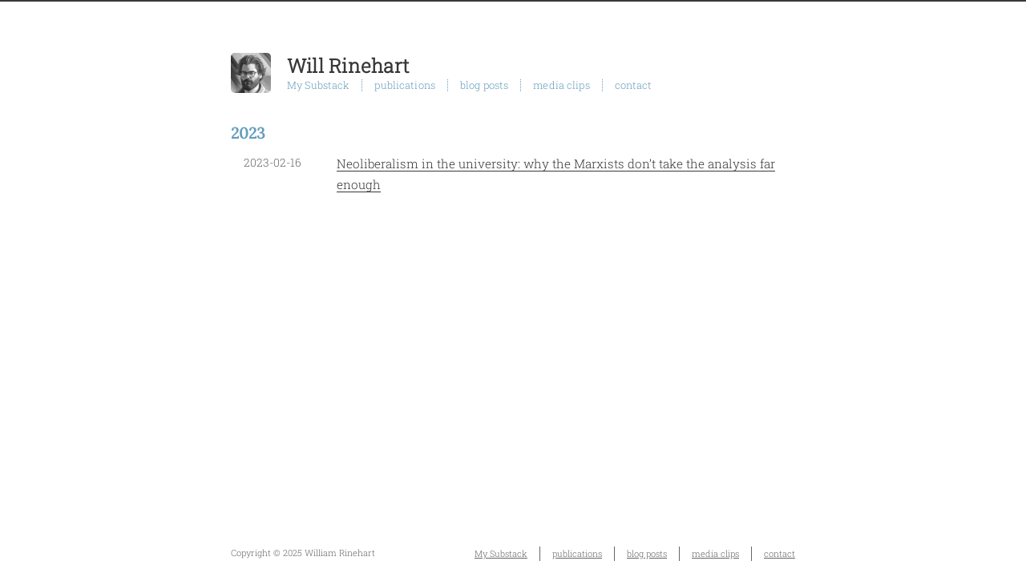

--- FILE ---
content_type: text/html; charset=UTF-8
request_url: https://www.williamrinehart.com/tags/neoliberalism/
body_size: 1765
content:
<!doctype html><html lang=en-us><head><meta charset=utf-8><meta http-equiv=x-ua-compatible content="IE=edge"><title>Will Rinehart</title><meta name=description content="Explore the crossroads of technology, policy, and human prosperity with Will Rinehart, a seasoned economist specializing in innovation and tech policy."><meta name=viewport content="width=device-width,initial-scale=1"><meta name=robots content="all,follow"><meta name=googlebot content="index,follow,snippet,archive"><meta property="og:title" content="neoliberalism"><meta property="og:description" content="Explore the crossroads of technology, policy, and human prosperity with Will Rinehart, a seasoned economist specializing in innovation and tech policy."><meta property="og:type" content="website"><meta property="og:url" content="/tags/neoliberalism/"><meta property="og:image" content="https://www.williamrinehart.com/images/wrcard.png"><meta property="og:updated_time" content="2023-02-16T16:30:38+00:00"><meta name=twitter:card content="summary_large_image"><meta name=twitter:image content="https://www.williamrinehart.com/images/wrcard.png"><meta name=twitter:title content="neoliberalism"><meta name=twitter:description content="Explore the crossroads of technology, policy, and human prosperity with Will Rinehart, a seasoned economist specializing in innovation and tech policy."><link rel=stylesheet href=/css/style-white.css><!--[if lt IE 9]><script src=https://oss.maxcdn.com/html5shiv/3.7.2/html5shiv.min.js></script><script src=https://oss.maxcdn.com/respond/1.4.2/respond.min.js></script><![endif]--><link rel=icon type=image/png href=/images/favicon.ico><link href=/tags/neoliberalism/index.xml rel=alternate type=application/rss+xml title="Will Rinehart"><script src=https://identity.netlify.com/v1/netlify-identity-widget.js></script></head><script async src="https://www.googletagmanager.com/gtag/js?id=G-RV85ZMMSSG"></script><script>window.dataLayer=window.dataLayer||[];function gtag(){dataLayer.push(arguments);}
gtag('js',new Date());gtag('config','G-RV85ZMMSSG');</script><meta name=description content><body class="max-width mx-auto px3 ltr"><div class="content index py4"><header id=header><a href=/><div id=logo style=background-image:url(/images/logo.png)></div><div id=title><h1>Will Rinehart</h1></div></a><div id=nav><ul><li class=icon><a href=#><i class="fas fa-bars fa-2x"></i></a></li><li><a href=https://exformation.williamrinehart.com/>My Substack</a></li><li><a href=/publications>publications</a></li><li><a href=/posts>blog posts</a></li><li><a href=/media>media clips</a></li><li><a href=/contact/>contact</a></li></ul></div><script>MathJax={tex:{inlineMath:[['$','$'],['\\(','\\)']],displayMath:[['$$','$$'],['\\[','\\]']],processEscapes:true,processEnvironments:true,tags:'ams'},options:{skipHtmlTags:['script','noscript','style','textarea','pre']}};window.addEventListener('load',(event)=>{document.querySelectorAll("mjx-container").forEach(function(x){x.parentElement.classList+='has-jax'})});</script><script src="https://polyfill.io/v3/polyfill.min.js?features=es6"></script><script type=text/javascript id=MathJax-script async src=https://cdn.jsdelivr.net/npm/mathjax@3/es5/tex-mml-chtml.js></script><meta name=keywords content><meta name=description content="Explore the crossroads of technology, policy, and human prosperity with Will Rinehart, a seasoned economist specializing in innovation and tech policy."><link rel=canonical href=/tags/neoliberalism/></header><div id=archive><ul class=post-list><h2>2023</h2><li class=post-item><div class=meta><time datetime="2023-02-16 16:30:38.266 +0000 UTC" itemprop=datePublished>2023-02-16</time></div><span><a href=/2023/the-neoliberal-university/>Neoliberalism in the university: why the Marxists don’t take the analysis far enough</a></span></li></ul></div><footer id=footer><div class=footer-left>Copyright &copy; 2025 William Rinehart</div><div class=footer-right><nav><ul><li><a href=https://exformation.williamrinehart.com/>My Substack</a></li><li><a href=/publications>publications</a></li><li><a href=/posts>blog posts</a></li><li><a href=/media>media clips</a></li><li><a href=/contact/>contact</a></li></ul></nav></div></footer></div><script type=application/javascript>var doNotTrack=false;if(!doNotTrack){window.ga=window.ga||function(){(ga.q=ga.q||[]).push(arguments)};ga.l=+new Date;ga('create','UA-15617756-1','auto');ga('send','pageview');}</script><script async src=https://www.google-analytics.com/analytics.js></script>
<script async id="netlify-rum-container" src="/.netlify/scripts/rum" data-netlify-rum-site-id="0eedc384-4a4a-4673-bc45-1ec56b75dbb6" data-netlify-deploy-branch="main" data-netlify-deploy-context="production" data-netlify-cwv-token="eyJhbGciOiJIUzI1NiIsInR5cCI6IkpXVCJ9.eyJzaXRlX2lkIjoiMGVlZGMzODQtNGE0YS00NjczLWJjNDUtMWVjNTZiNzVkYmI2IiwiYWNjb3VudF9pZCI6IjVmNzRlY2E2YWI4Y2RiMDEzMGE5YTBjZCIsImRlcGxveV9pZCI6IjY5Mzk4YWE2NWY0ZDA1MDAwODE2OTlkZSIsImlzc3VlciI6Im5mc2VydmVyIn0.MzBkAZVROqNNtvSYITsGmHjVBVi86VNQ8E98O_crshk"></script></body><link rel=stylesheet href=/lib/font-awesome/css/all.min.css><script src=/lib/jquery/jquery.min.js></script><script src=/js/main.js></script></html>

--- FILE ---
content_type: text/css; charset=UTF-8
request_url: https://www.williamrinehart.com/css/style-white.css
body_size: 5392
content:
.inline {
    display: inline;
  }
  .block {
    display: block;
  }
  .inline-block {
    display: inline-block;
  }
  .table {
    display: table;
  }
  .table-cell {
    display: table-cell;
  }
  .overflow-hidden {
    overflow: hidden;
  }
  .overflow-scroll {
    overflow: scroll;
  }
  .overflow-auto {
    overflow: auto;
  }
  .clearfix:before,
  .clearfix:after {
    display: table;
    content: " ";
  }
  .clearfix:after {
    clear: both;
  }
  .left {
    float: left;
  }
  .right {
    float: right;
  }
  .fit {
    max-width: 100%;
  }
  .truncate {
    display: inline-block;
    overflow: hidden;
    text-overflow: ellipsis;
    white-space: nowrap;
  }
  .max-width-1 {
    max-width: 24rem;
  }
  .max-width-2 {
    max-width: 32rem;
  }
  .max-width-3 {
    max-width: 48rem;
  }
  .max-width-4 {
    max-width: 64rem;
  }
  .border-box {
    box-sizing: border-box;
  }
  .m0 {
    margin: 0;
  }
  .mt0 {
    margin-top: 0;
  }
  .mr0 {
    margin-right: 0;
  }
  .mb0 {
    margin-bottom: 0;
  }
  .ml0 {
    margin-left: 0;
  }
  .mx0 {
    margin-right: 0;
    margin-left: 0;
  }
  .my0 {
    margin-top: 0;
    margin-bottom: 0;
  }
  .m1 {
    margin: 0.5rem;
  }
  .mt1 {
    margin-top: 0.5rem;
  }
  .mr1 {
    margin-right: 0.5rem;
  }
  .mb1 {
    margin-bottom: 0.5rem;
  }
  .ml1 {
    margin-left: 0.5rem;
  }
  .mx1 {
    margin-right: 0.5rem;
    margin-left: 0.5rem;
  }
  .my1 {
    margin-top: 0.5rem;
    margin-bottom: 0.5rem;
  }
  .m2 {
    margin: 1rem;
  }
  .mt2 {
    margin-top: 1rem;
  }
  .mr2 {
    margin-right: 1rem;
  }
  .mb2 {
    margin-bottom: 1rem;
  }
  .ml2 {
    margin-left: 1rem;
  }
  .mx2 {
    margin-right: 1rem;
    margin-left: 1rem;
  }
  .my2 {
    margin-top: 1rem;
    margin-bottom: 1rem;
  }
  .m3 {
    margin: 2rem;
  }
  .mt3 {
    margin-top: 2rem;
  }
  .mr3 {
    margin-right: 2rem;
  }
  .mb3 {
    margin-bottom: 2rem;
  }
  .ml3 {
    margin-left: 2rem;
  }
  .mx3 {
    margin-right: 2rem;
    margin-left: 2rem;
  }
  .my3 {
    margin-top: 2rem;
    margin-bottom: 2rem;
  }
  .m4 {
    margin: 4rem;
  }
  .mt4 {
    margin-top: 4rem;
  }
  .mr4 {
    margin-right: 4rem;
  }
  .mb4 {
    margin-bottom: 4rem;
  }
  .ml4 {
    margin-left: 4rem;
  }
  .mx4 {
    margin-right: 4rem;
    margin-left: 4rem;
  }
  .my4 {
    margin-top: 4rem;
    margin-bottom: 4rem;
  }
  .mxn1 {
    margin-right: -0.5rem;
    margin-left: -0.5rem;
  }
  .mxn2 {
    margin-right: -1rem;
    margin-left: -1rem;
  }
  .mxn3 {
    margin-right: -2rem;
    margin-left: -2rem;
  }
  .mxn4 {
    margin-right: -4rem;
    margin-left: -4rem;
  }
  .ml-auto {
    margin-left: auto;
  }
  .mr-auto {
    margin-right: auto;
  }
  .mx-auto {
    margin-right: auto;
    margin-left: auto;
  }
  .p0 {
    padding: 0;
  }
  .pt0 {
    padding-top: 0;
  }
  .pr0 {
    padding-right: 0;
  }
  .pb0 {
    padding-bottom: 0;
  }
  .pl0 {
    padding-left: 0;
  }
  .px0 {
    padding-right: 0;
    padding-left: 0;
  }
  .py0 {
    padding-top: 0;
    padding-bottom: 0;
  }
  .p1 {
    padding: 0.5rem;
  }
  .pt1 {
    padding-top: 0.5rem;
  }
  .pr1 {
    padding-right: 0.5rem;
  }
  .pb1 {
    padding-bottom: 0.5rem;
  }
  .pl1 {
    padding-left: 0.5rem;
  }
  .py1 {
    padding-top: 0.5rem;
    padding-bottom: 0.5rem;
  }
  .px1 {
    padding-right: 0.5rem;
    padding-left: 0.5rem;
  }
  .p2 {
    padding: 1rem;
  }
  .pt2 {
    padding-top: 1rem;
  }
  .pr2 {
    padding-right: 1rem;
  }
  .pb2 {
    padding-bottom: 1rem;
  }
  .pl2 {
    padding-left: 1rem;
  }
  .py2 {
    padding-top: 1rem;
    padding-bottom: 1rem;
  }
  .px2 {
    padding-right: 1rem;
    padding-left: 1rem;
  }
  .p3 {
    padding: 2rem;
  }
  .pt3 {
    padding-top: 2rem;
  }
  .pr3 {
    padding-right: 2rem;
  }
  .pb3 {
    padding-bottom: 2rem;
  }
  .pl3 {
    padding-left: 2rem;
  }
  .py3 {
    padding-top: 2rem;
    padding-bottom: 2rem;
  }
  .px3 {
    padding-right: 2rem;
    padding-left: 2rem;
  }
  .p4 {
    padding: 4rem;
  }
  .pt4 {
    padding-top: 4rem;
  }
  .pr4 {
    padding-right: 4rem;
  }
  .pb4 {
    padding-bottom: 4rem;
  }
  .pl4 {
    padding-left: 4rem;
  }
  .py4 {
    padding-top: 4rem;
    padding-bottom: 4rem;
  }
  .px4 {
    padding-right: 4rem;
    padding-left: 4rem;
  }
  body h1,
  body .h1 {
    display: block;
    margin-top: 1rem;
    margin-bottom: 0.5rem;
    color: #659dbd;
    letter-spacing: 0.01em;
    font-weight: 700;
    font-style: normal;
    font-size: 1.5em;
    -moz-osx-font-smoothing: grayscale;
    -webkit-font-smoothing: antialiased;
  }
  body h2,
  body .h2 {
    position: relative;
    display: block;
    margin-top: 1rem;
    margin-bottom: 0.5rem;
    color: #659dbd;
    text-transform: none;
    letter-spacing: normal;
    font-weight: bold;
    font-size: 1.25em;
    font-family: "Lora",sans-serif;
    margin-block-start: 0.5em;
    margin-block-end: 0.5em;
    margin-inline-start: 0px;
    margin-inline-end: 0px;
    font-weight: bold;
  }
  body h3 {
    position: relative;
    display: block;
    margin-top: 1rem;
    margin-bottom: 0.5rem;
    color: #659dbd;
    text-transform: none;
    letter-spacing: normal;
    font-weight: bold;
    font-size: 1.25em;
    font-family: "Lora",sans-serif;
    margin-block-start: 0.5em;
    margin-block-end: 0.5em;
    margin-inline-start: 0px;
    margin-inline-end: 0px;
    font-weight: bold;
  }
  body h4,
  body h5,
  body h6 {
    display: inline;
    text-decoration: none;
    color: #8c8c8c;
    font-weight: bold;
    font-size: 0.9rem;
  }
  body h3,
  body h4,
  body h5,
  body h6 {
    margin-top: 0.9rem;
    margin-bottom: 0.5rem;
  }
  body hr {
    border-bottom: 0px;
    opacity: 0.5;
    margin: 0;
    margin-top: 20px;
    margin-bottom: 20px;
}

  body strong {
    font-weight: bold;
  }
  body em,
  body cite {
    font-style: italic;
  }
  body sup,
  body sub {
    position: relative;
    vertical-align: baseline;
    font-size: 0.75em;
    line-height: 0;
  }
  body sup {
    top: -0.5em;
  }
  body sub {
    bottom: -0.2em;
  }
  body small {
    font-size: 0.85em;
  }
  body acronym,
  body abbr {
    border-bottom: 1px dotted;
  }
  body ul,
  body ol,
  body dl {
    line-height: 1.725;
  }
  body ul ul,
  body ol ul,
  body ul ol,
  body ol ol {
    margin-top: 0;
    margin-bottom: 0;
  }
  body ol {
    list-style: decimal;
  }
  body dt {
    font-weight: bold;
  }
  body table {
    width: 100%;
    border-collapse: collapse;
    text-align: left;
    font-size: 12px;
    overflow: auto;
    display: block;
  }
  body th {
    padding: 8px;
    border-bottom: 1px dashed #666;
    color: #383838;
    font-weight: bold;
    font-size: 13px;
  }
  body td {
    padding: 0 8px;
    border-bottom: none;
  }
  @font-face {
    font-style: normal;
    font-family: "Meslo LG";
    src: local("Meslo LG S"), url("../lib/meslo-LG/MesloLGS-Regular.ttf") format("truetype");
  }
  @font-face {
    font-style: normal;
    font-family: "JetBrains Mono";
    src: local("JetBrains Mono"), url("../lib/JetBrainsMono/ttf/JetBrainsMono-Regular.ttf") format("truetype");
  }
  @font-face {
    font-style: normal;
    font-family: "Adamina";
    src: local("Adamina"), url("../lib/Adamina/Adamina-Regular.ttf") format("truetype");
  }
  @font-face {
    font-style: normal;
    font-family: "Lora";
    src: local("Lora-Regular"), url("../lib/Lora/Lora-Regular.ttf") format("truetype");
  }
  @font-face {
    font-style: normal;
    font-family: "IBM_Plex_Serif";
    src: local("IBM_Plex_Serif"), url("../lib/IBM_Plex_Serif/IBMPlexSerif-Regular.ttf") format("truetype");
  }
  @font-face {
    font-style: normal;
    font-family: "Roboto_Slab";
    src: local("Roboto_Slab"), url("../lib/Roboto_Slab/static/RobotoSlab-Light.ttf") format("truetype");
  }
@font-face {
    font-style: normal;
    font-family: "Roboto_Condensed";
    src: local("Roboto_Condensed"), url("../lib/Roboto_Condensed/RobotoCondensed-Regular.ttf") format("truetype");
  }

@font-face {
    font-style: normal;
    font-family: "Open_Sans";
    src: local("Open_Sans"), url("../lib/Open_Sans/OpenSans-VariableFont_wdth,wght.ttf") format("truetype");
  }
  
  
  *,
  *:before,
  *:after {
    box-sizing: border-box;
  }
  html {
    margin: 0;
    padding: 0;
    height: 100%;
    border-top: 2px solid #383838;
    -webkit-text-size-adjust: 100%;
    -ms-text-size-adjust: 100%;
  }
  body {
    margin: 0;
    height: 100%;
    background-color: #fff;
    color: #383838;
    font-display: swap;
    font-weight: 400;
    font-size: calc(13px + ((16 - 13) * ((100vw - 300px) / (1600 - 300))));
    font-family: "Roboto_Slab", sans-serif;
    line-height: 1.55;
    text-rendering: geometricPrecision;
    flex: 1;
    -moz-osx-font-smoothing: grayscale;
    -webkit-font-smoothing: antialiased;
  }
  p {
    display: block;
    margin-block-start: 0em;
    margin-block-end: .5em;
    margin-inline-start: 0px;
    margin-inline-end: 0px;
  }
  
  

ul {
    display: block;
    list-style-type: disc;
    margin-block-start: -0.5em;
    margin-block-end: .5em;
    margin-inline-start: 0px;
    margin-inline-end: 0px;
    padding-inline-start: 40px;
}
  
   .content {
    position: relative;
    display: flex;
    flex-direction: column;
    min-height: 100%;
    overflow-wrap: break-word; 
  }
  .content p {
    hyphens: auto;
    -moz-hyphens: auto;
    -ms-hyphens: auto;
    -webkit-hyphens: auto;
    margin-bottom:1.5em;
  }
  .content code {
    hyphens: manual;
    -moz-hyphens: manual;
    -ms-hyphens: manual;
    -webkit-hyphens: manual;
  }
  .content a {
    color: #383838;
    text-decoration: none;
    background-image: linear-gradient(transparent, transparent 5px, #383838 5px, #383838);
    background-position: bottom;
    background-size: 100% 6px;
    background-repeat: repeat-x;
  }
  .content a:hover {
    background-image: linear-gradient(transparent, transparent 4px, #d480aa 4px, #d480aa);
  }
  .content a.icon {
    background: none;
  }
  .content a.icon:hover {
    color: #d480aa;
  }
  .content h1 a,
  .content .h1 a,
  .content h2 a,
  .content h3 a,
  .content h4 a,
  .content h5 a,
  .content h6 a {
    background: none;
    color: inherit;
    text-decoration: none;
  }
  .content h1 a:hover,
  .content .h1 a:hover,
  .content h2 a:hover,
  .content h3 a:hover,
  .content h4 a:hover,
  .content h5 a:hover,
  .content h6 a:hover {
    background-image: linear-gradient(transparent, transparent 6px, #d480aa 6px, #d480aa);
    background-position: bottom;
    background-size: 100% 6px;
    background-repeat: repeat-x;
  }
  .content h6 a {
    background: none;
    color: inherit;
    text-decoration: none;
  }
  .content h6 a:hover {
    background-image: linear-gradient(transparent, transparent 6px, #d480aa 6px, #d480aa);
    background-position: bottom;
    background-size: 100% 6px;
    background-repeat: repeat-x;
  }
  @media (min-width: 540px) {
    .image-wrap {
      flex-direction: row;
      margin-bottom: 2rem;
    }
    .image-wrap .image-block {
      flex: 1 0 35%;
      margin-right: 2rem;
    }
    .image-wrap p {
      flex: 1 0 65%;
    }
  }
  .max-width {
    max-width: 48rem;
  }
  @media (max-width: 480px) {
    .px3 {
      padding-right: 1rem;
      padding-left: 1rem;
    }
    .my4 {
      margin-top: 2rem;
      margin-bottom: 2rem;
    }
  }
  @media (min-width: 480px) {
    p {
      text-align: left;
    }
  }
  #header {
    margin: 0 auto 2rem;
    width: 100%;
  }
  #header h1,
  #header .h1 {
    margin-top: 0;
    margin-bottom: 0;
    color: #383838;
    letter-spacing: 0.01em;
    font-weight: 700;
    font-style: normal;
    font-size: 1.5rem;
    line-height: 2rem;
    -moz-osx-font-smoothing: grayscale;
    -webkit-font-smoothing: antialiased;
  }
  #header a {
    background: none;
    color: inherit;
    text-decoration: none;
  }
  #header #logo {
    display: inline-block;
    float: left;
    margin-right: 20px;
    width: 50px;
    height: 50px;
    border-radius: 5px;
    background-size: 50px 50px;
    background-repeat: no-repeat;
    filter: grayscale(100%);
    -webkit-filter: grayscale(100%);
  }
  #header #nav {
    color: #659dbd;
    letter-spacing: 0.01em;
    font-weight: 200;
    font-style: normal;
    font-size: 0.8rem;
  }
  #header #nav ul {
    margin: 0;
    padding: 0;
    list-style-type: none;
    line-height: 15px;
  }
  #header #nav ul a {
    margin-right: 15px;
    color: #659dbd;
  }
  #header #nav ul a:hover {
    background-image: linear-gradient(transparent, transparent 5px, #659dbd 5px, #659dbd);
    background-position: bottom;
    background-size: 100% 6px;
    background-repeat: repeat-x;
  }
  #header #nav ul li {
    display: inline-block;
    margin-right: 15px;
    border-right: 1px dotted;
    border-color: #659dbd;
    vertical-align: middle;
  }
  #header #nav ul .icon {
    display: none;
  }
  #header #nav ul li:last-child {
    margin-right: 0;
    border-right: 0;
  }
  #header #nav ul li:last-child a {
    margin-right: 0;
  }
  #header:hover #logo {
    filter: none;
    -webkit-filter: none;
  }
  @media screen and (max-width: 480px) {
    #header #title {
      display: table;
      margin-right: 5rem;
      min-height: 50px;
    }
    #header #title h1 {
      display: table-cell;
      vertical-align: middle;
    }
    #header #nav ul a:hover {
      background: none;
    }
    #header #nav ul li {
      display: none;
      border-right: 0;
    }
    #header #nav ul li.icon {
      position: absolute;
      top: 77px;
      right: 1rem;
      display: inline-block;
    }
    #header #nav ul.responsive li {
      display: block;
    }
    #header #nav li:not(:first-child) {
      padding-top: 1rem;
      padding-left: 70px;
      font-size: 1rem;
    }
  }
  #header-post {
    position: fixed;
    top: 2rem;
    right: 0;
    display: inline-block;
    float: right;
    z-index: 100;
  }
  #header-post a {
    background: none;
    color: inherit;
    text-decoration: none;
  }
  #header-post a.icon {
    background: none;
  }
  #header-post a.icon:hover {
    color: #d480aa;
  }
  #header-post nav ul {
    display: block;
    list-style-image: none;
    list-style-position: outside;
    list-style-type: none;
    padding-inline-start: 40px;
  }
  #header-post nav > ul {
    margin-block-end: 1em;
    margin-block-start: 1em;
  }
  #header-post nav ul li {
    display: list-item;
    margin-right: 0px;
  }
  #header-post ul {
    display: inline-block;
    margin: 0;
    padding: 0;
    list-style-type: none;
  }
  #header-post ul li {
    display: inline-block;
    margin-right: 15px;
    vertical-align: middle;
  }
  #header-post ul li:last-child {
    margin-right: 0;
  }
  #header-post #menu-icon {
    float: right;
    margin-right: 2rem;
    margin-left: 15px;
  }
  #header-post #menu-icon:hover {
    color: #659dbd;
  }
  #header-post #menu-icon-tablet {
    float: right;
    margin-right: 2rem;
    margin-left: 15px;
  }
  #header-post #menu-icon-tablet:hover {
    color: #659dbd;
  }
  #header-post #top-icon-tablet {
    position: fixed;
    right: 2rem;
    bottom: 2rem;
    margin-right: 2rem;
    margin-left: 15px;
  }
  #header-post #top-icon-tablet:hover {
    color: #659dbd;
  }
  #header-post .active {
    color: #659dbd;
  }
  #header-post #menu {
    visibility: hidden;
    margin-right: 2rem;
  }
  #header-post #nav {
    color: #659dbd;
    letter-spacing: 0.01em;
    font-weight: 200;
    font-style: normal;
    font-size: 0.8rem;
  }
  #header-post #nav ul {
    line-height: 15px;
  }
  #header-post #nav ul a {
    margin-right: 15px;
    color: #659dbd;
  }
  #header-post #nav ul a:hover {
    background-image: linear-gradient(transparent, transparent 5px, #659dbd 5px, #659dbd);
    background-position: bottom;
    background-size: 100% 6px;
    background-repeat: repeat-x;
  }
  #header-post #nav ul li {
    border-right: 1px dotted #659dbd;
  }
  #header-post #nav ul li:last-child {
    margin-right: 0;
    border-right: 0;
  }
  #header-post #nav ul li:last-child a {
    margin-right: 0;
  }
  #header-post #actions {
    float: right;
    margin-top: 2rem;
    margin-right: 2rem;
    width: 100%;
    text-align: right;
  }
  #header-post #actions ul {
    display: block;
  }
  #header-post #actions .info {
    display: block;
    font-style: italic;
  }
  #header-post #share {
    clear: both;
    padding-top: 1rem;
    padding-right: 2rem;
    text-align: right;
  }
  #header-post #share li {
    display: block;
    margin: 0;
  }
  #header-post #toc {
    float: right;
    clear: both;
    overflow: auto;
    margin-top: 1rem;
    padding-right: 2rem;
    max-width: 20em;
    max-height: calc(95vh - 7rem);
    text-align: right;
  }
  #header-post #toc a:hover {
    color: #d480aa;
  }
  /* TODO: handle title level */
  /* #header-post #toc .toc-level-1 > .toc-link {
    display: none;
  } */
  #header-post #toc nav > ul > li {
    color: #383838;
    font-size: 0.8rem;
  }
  #header-post #toc nav > ul > li:before {
    color: #659dbd;
    content: "#";
    margin-right: 8px;
  }
  #header-post #toc nav > ul > li > ul > li {
    color: #666;
    font-size: 0.7rem;
  }
  #header-post #toc nav > ul > li > ul > li:before {
    color: #659dbd;
    content: "·";
    font-weight: bold;
    margin-right: 3px;
  }
  #header-post #toc nav > ul > li > ul > li > ul > li {
    color: #525252;
    font-size: 0.4rem;
  }
  #header-post #toc .toc-level-5 {
    display: none;
  }
  #header-post #toc .toc-level-6 {
    display: none;
  }
  #header-post #toc .toc-number {
    display: none;
  }
  @media screen and (max-width: 500px) {
    #header-post {
      display: none;
    }
  }
  @media screen and (max-width: 900px) {
    #header-post #menu-icon {
      display: none;
    }
    #header-post #actions {
      display: none;
    }
  }
  @media screen and (max-width: 1199px) {
    #header-post #toc {
      display: none;
    }
  }
  @media screen and (min-width: 900px) {
    #header-post #menu-icon-tablet {
      display: none !important;
    }
    #header-post #top-icon-tablet {
      display: none !important;
    }
  }
  @media screen and (min-width: 1199px) {
    #header-post #actions {
      width: auto;
    }
    #header-post #actions ul {
      display: inline-block;
      float: right;
    }
    #header-post #actions .info {
      display: inline;
      float: left;
      margin-right: 2rem;
      font-style: italic;
    }
  }


  #footer-post {
    position: fixed;
    right: 0;
    bottom: 0;
    left: 0;
    z-index: 5000000;
    width: 100%;
    border-top: 1px solid #666;
    background: #fafafa;
    transition: opacity 0.2s;
  }
  #footer-post a {
    background: none;
    color: inherit;
    text-decoration: none;
  }
  #footer-post a.icon {
    background: none;
  }
  #footer-post a.icon:hover {
    color: #d480aa;
  }
  #footer-post #nav-footer {
    padding-right: 1rem;
    padding-left: 1rem;
    background: #e6e6e6;
    text-align: center;
  }
  #footer-post #nav-footer a {
    color: #659dbd;
    font-size: 1em;
  }
  #footer-post #nav-footer a:hover {
    background-image: linear-gradient(transparent, transparent 5px, #659dbd 5px, #659dbd);
    background-position: bottom;
    background-size: 100% 6px;
    background-repeat: repeat-x;
  }
  #footer-post #nav-footer ul {
    display: table;
    margin: 0;
    padding: 0;
    width: 100%;
    list-style-type: none;
  }
  #footer-post #nav-footer ul li {
    display: inline-table;
    padding: 10px;
    width: 20%;
    vertical-align: middle;
  }
  #footer-post #actions-footer {
    overflow: auto;
    margin-top: 1rem;
    margin-bottom: 1rem;
    padding-right: 1rem;
    padding-left: 1rem;
    width: 100%;
    text-align: center;
    white-space: nowrap;
  }
  #footer-post #actions-footer a {
    display: inline-block;
    padding-left: 1rem;
    color: #659dbd;
  }
  #footer-post #share-footer {
    padding-right: 1rem;
    padding-left: 1rem;
    background: #e6e6e6;
    text-align: center;
  }
  #footer-post #share-footer ul {
    display: table;
    margin: 0;
    padding: 0;
    width: 100%;
    list-style-type: none;
  }
  #footer-post #share-footer ul li {
    display: inline-table;
    padding: 10px;
    width: 20%;
    vertical-align: middle;
  }
  #footer-post #toc-footer {
    clear: both;
    padding-top: 1rem;
    padding-bottom: 1rem;
    background: #e6e6e6;
    text-align: left;
  }
  #footer-post #toc-footer #TableOfContents ul {
    margin: 0;
    padding-left: 20px;
    list-style-type: none;
  }
  #footer-post #toc-footer #TableOfContents ul li {
    line-height: 30px;
  }
  #footer-post #toc-footer a:hover {
    color: #d480aa;
  }
  /* TODO: handle title level */
  /* #footer-post #toc-footer #TableOfContents > ul > li > a {
    display: none;
  } */
  #footer-post #toc-footer #TableOfContents > ul > li {
    color: #383838;
    font-size: 0.8rem;
  }
  #footer-post #toc-footer #TableOfContents > ul > li > a::before {
    color: #659dbd;
    content: "#";
    margin-right: 8px;
  }
  #footer-post #toc-footer #TableOfContents > ul > li > ul > li {
    color: #666;
    font-size: 0.7rem;
    line-height: 15px;
  }
  #footer-post #toc-footer #TableOfContents > ul > li > ul > li:before {
    color: #659dbd;
    content: "·";
    font-weight: bold;
    margin-right: 3px;
  }
  #footer-post #toc-footer #TableOfContents > ul > li > ul > li > ul > li {
    display: none;
  }
  /* #footer-post #toc-footer .toc-level-5 {
    display: none;
  }
  #footer-post #toc-footer .toc-level-6 {
    display: none;
  }
  #footer-post #toc-footer .toc-number {
    display: none;
  } */
  @media screen and (min-width: 500px) {
    #footer-post-container {
      display: none;
    }
  }
  .post-list {
    padding: 0;
  }
  .post-list .post-item {
    margin-bottom: 1rem;
    margin-left: 0;
    list-style-type: none;
  }
  .post-list .post-item .meta {
    display: block;
    margin-right: 16px;
    min-width: 100px;
    color: #666;
    font-size: 14px;
  }
  @media (min-width: 480px) {
    .post-list .post-item {
      display: flex;
      margin-bottom: 5px;
    }
    .post-list .post-item .meta {
      text-align: left;
    }
  }
  .project-list {
    padding: 0;
    list-style: none;
  }
  .project-list .project-item {
    margin-bottom: 5px;
  }
  .project-list .project-item p {
    display: inline;
  }
  article header .posttitle {
    margin-top: 0;
    margin-bottom: 0;
    text-transform: none;
    font-size: 1.5em;
    line-height: 1.25;
  }
  article header .meta {
    margin-top: 0;
    margin-bottom: 1rem;
  }
  article header .meta * {
    color: #8c8c8c;
    font-size: 0.85rem;
  }
  article header .author {
    text-transform: uppercase;
    letter-spacing: 0.01em;
    font-weight: 700;
  }
  article header .postdate {
    display: inline;
  }
  article .content img,
  article .content video {
    display: block;
    margin: auto;
    max-width: 100%;
    height: auto;
  }
  article .content .video-container {
    position: relative;
    overflow: hidden;
    padding-top: 56.25%;
    height: 0;
  }
  article .content .video-container iframe,
  article .content .video-container object,
  article .content .video-container embed {
    position: absolute;
    top: 0;
    left: 0;
    margin-top: 0;
    width: 100%;
    height: 100%;
  }
  article .content blockquote {
    margin: 0.5em;
    padding: 0.5em;
    background: inherit;
  }
  article .content blockquote p {
    display: block;
    margin-block-start: 0em;
    margin-block-end: -1em;
    margin-inline-start: 40px;
    margin-inline-end: 40px;
    position:relative;
        top:-1.5em;
        left:0px;
    margin-bottom:-0.5em;
    padding-bottom:-0.5em;
  }
  article .content blockquote footer {
    margin: line-height 0;
    color: #666;
    font-size: 11px;
  }
  article .content blockquote footer a {
    background-image: linear-gradient(transparent, transparent 5px, #666 5px, #666);
    color: #666;
  }
  article .content blockquote footer a:hover {
    background-image: linear-gradient(transparent, transparent 4px, #858585 4px, #858585);
    color: #858585;
  }
  article .content blockquote footer cite:before {
    padding: 0 0.5em;
    content: "—";
  }
  article .content .pullquote {
    margin: 0;
    width: 45%;
    text-align: left;
  }
  article .content .pullquote.left {
    margin-right: 1em;
    margin-left: 0.5em;
  }
  article .content .pullquote.right {
    margin-right: 0.5em;
    margin-left: 1em;
  }
  article .content .caption {
    position: relative;
    display: block;
    margin-top: 0.5em;
    color: #666;
    text-align: center;
    font-size: 0.9em;
  }
  .posttitle {
    text-transform: none;
    font-size: 1.5em;
    line-height: 1.25;
  }
  .article-tag .tag-link {
    background-image: linear-gradient(transparent, transparent 10px, #d480aa 10px, #d480aa);
    background-position: bottom;
    background-size: 100% 6px;
    background-repeat: repeat-x;
  }
  .article-tag .tag-link:before {
    content: "#";
  }
  .article-category .category-link {
    background-image: linear-gradient(transparent, transparent 10px, #d480aa 10px, #d480aa);
    background-position: bottom;
    background-size: 100% 6px;
    background-repeat: repeat-x;
  }
  @media (min-width: 480px) {
    .article-tag,
    .article-category {
      display: inline;
    }
    .article-tag:before,
    .article-category:before {
      content: "|";
    }
  }
  #archive .post-list {
    padding: 0;
  }
  #archive .post-list .post-item {
    margin-bottom: 1rem;
    margin-left: 0;
    list-style-type: none;
  }
  #archive .post-list .post-item .meta {
    display: block;
    margin-right: 16px;
    min-width: 100px;
    color: #666;
    font-size: 14px;
  }
  @media (min-width: 480px) {
    #archive .post-list .post-item {
      display: flex;
      margin-bottom: 5px;
      margin-left: 1rem;
    }
    #archive .post-list .post-item .meta {
      text-align: left;
    }
  }
  .blog-post-comments {
    margin-top: 4rem;
  }
  #footer {
    position: absolute;
    bottom: 0;
    margin-bottom: 10px;
    width: 100%;
    color: #666;
    vertical-align: top;
    text-align: center;
    font-size: 11px;
  }
  #footer ul {
    margin: 0;
    padding: 0;
    list-style: none;
  }
  #footer li {
    display: inline-block;
    margin-right: 15px;
    border-right: 1px solid;
    border-color: #666;
    vertical-align: middle;
  }
  #footer li a {
    margin-right: 15px;
  }
  #footer li:last-child {
    margin-right: 0;
    border-right: 0;
  }
  #footer li:last-child a {
    margin-right: 0;
  }
  #footer a {
    color: #666;
    text-decoration: underline;
    background-image: none;
  }
  #footer a:hover {
    color: #858585;
  }
  #footer .footer-left {
    height: 20px;
    vertical-align: middle;
    line-height: 20px;
  }
  @media (min-width: 39rem) {
    #footer {
      display: flex;
      flex-flow: row wrap;
      justify-content: space-between;
      align-items: center;
      align-content: center;
      margin-bottom: 20px;
    }
    #footer .footer-left {
      align-self: flex-start;
      margin-right: 20px;
    }
    #footer .footer-right {
      align-self: flex-end;
    }
  }
  .pagination {
    display: inline-block;
    margin-top: 2rem;
    width: 100%;
    text-align: center;
  }
  .pagination .page-number {
    color: #383838;
    font-size: 0.8rem;
  }
  .pagination a {
    padding: 4px 6px;
    border-radius: 5px;
    background-image: none;
    color: #383838;
    text-decoration: none;
  }
  .pagination a:hover {
    background-image: none;
  }
  .pagination a:hover:not(.active) {
    color: #383838;
  }
  .search-input {
    padding: 4px 7px;
    width: 100%;
    outline: none;
    border: solid 1px #8c8c8c;
    border-radius: 5px;
    background-color: #fff;
    color: #383838;
    font-size: 1.2rem;
    -webkit-border-radius: 5px;
    -moz-border-radius: 5px;
  }
  .search-input:focus {
    border: solid 1px #659dbd;
  }
  #search-result ul.search-result-list {
    padding: 0;
    list-style-type: none;
  }
  #search-result li {
    margin: 2em auto;
  }
  #search-result a.search-result-title {
    background-image: none;
    color: #383838;
    text-transform: capitalize;
    font-weight: bold;
    line-height: 1.2;
  }
  #search-result p.search-result {
    overflow: hidden;
    margin: 0.4em auto;
    max-height: 13em;
    text-align: justify;
    font-size: 0.8em;
  }
  #search-result em.search-keyword {
    border-bottom: 1px dashed #d480aa;
    color: #d480aa;
    font-weight: bold;
  }
  .search-no-result {
    display: none;
    padding-bottom: 0.5em;
    color: #383838;
  }
  #tag-cloud .tag-cloud-title {
    color: #666;
  }
  #tag-cloud .tag-cloud-tags {
    clear: both;
    text-align: center;
  }
  #tag-cloud .tag-cloud-tags a {
    display: inline-block;
    margin: 10px;
  }
  .tooltipped {
    position: relative;
  }
  .tooltipped::after {
    position: absolute;
    z-index: 1000000;
    display: none;
    padding: 0.2em 0.5em;
    -webkit-font-smoothing: subpixel-antialiased;
    color: #fff;
    font-display: swap;
    font-weight: 400;
    font-size: 11.200000000000001px;
    font-family: "JetBrains Mono", monospace;
    line-height: 1.725;
    text-rendering: geometricPrecision;
    text-align: center;
    word-wrap: break-word;
    white-space: pre;
    content: attr(aria-label);
    background: #383838;
    border-radius: 3px;
    opacity: 0;
  }
  .tooltipped::before {
    position: absolute;
    z-index: 1000001;
    display: none;
    width: 0;
    height: 0;
    color: #383838;
    pointer-events: none;
    content: '';
    border: 6px solid transparent;
    opacity: 0;
  }
  .tooltipped:hover::before,
  .tooltipped:active::before,
  .tooltipped:focus::before,
  .tooltipped:hover::after,
  .tooltipped:active::after,
  .tooltipped:focus::after {
    display: inline-block;
    text-decoration: none;
    animation-name: tooltip-appear;
    animation-duration: 0.1s;
    animation-fill-mode: forwards;
    animation-timing-function: ease-in;
  }
  .tooltipped-s::after,
  .tooltipped-sw::after {
    top: 100%;
    right: 50%;
    margin-top: 6px;
  }
  .tooltipped-s::before,
  .tooltipped-sw::before {
    top: auto;
    right: 50%;
    bottom: -7px;
    margin-right: -6px;
    border-bottom-color: #383838;
  }
  .tooltipped-sw::after {
    margin-right: -16px;
  }
  .tooltipped-s::after {
    transform: translateX(50%);
  }
  @-moz-keyframes tooltip-appear {
    from {
      opacity: 0;
    }
    to {
      opacity: 1;
    }
  }
  @-webkit-keyframes tooltip-appear {
    from {
      opacity: 0;
    }
    to {
      opacity: 1;
    }
  }
  @-o-keyframes tooltip-appear {
    from {
      opacity: 0;
    }
    to {
      opacity: 1;
    }
  }
  @keyframes tooltip-appear {
    from {
      opacity: 0;
    }
    to {
      opacity: 1;
    }
  }
  #categories .category-list-title {
    color: #666;
  }
  #categories .category-list .category-list-item .category-list-count {
    color: #666;
  }
  #categories .category-list .category-list-item .category-list-count:before {
    content: " (";
  }
  #categories .category-list .category-list-item .category-list-count:after {
    content: ")";
  }
  .highlight {
    background: #dddddd;
    color: #bababa;
  }
  .highlight .code .strong,
  .highlight .code .emphasis {
    color: #a8a8a2;
  }
  .highlight .code .bullet,
  .highlight .code .quote,
  .highlight .code .link,
  .highlight .code .number,
  .highlight .code .regexp,
  .highlight .code .literal {
    color: #6896ba;
  }
  .highlight .code .code,
  .highlight .code .selector-class {
    color: #a6e22e;
  }
  .highlight .code .emphasis {
    font-style: italic;
  }
  .highlight .code .keyword,
  .highlight .code .selector-tag,
  .highlight .code .section,
  .highlight .code .attribute,
  .highlight .code .name,
  .highlight .code .variable {
    color: #cb7832;
  }
  .highlight .code .params {
    color: #b9b9b9;
  }
  .highlight .code .string,
  .highlight .code .subst,
  .highlight .code .type,
  .highlight .code .built_in,
  .highlight .code .builtin-name,
  .highlight .code .symbol,
  .highlight .code .selector-id,
  .highlight .code .selector-attr,
  .highlight .code .selector-pseudo,
  .highlight .code .template-tag,
  .highlight .code .template-variable,
  .highlight .code .addition {
    color: #e0c46c;
  }
  .highlight .code .comment,
  .highlight .code .deletion,
  .highlight .code .meta {
    color: #7f7f7f;
  }
  pre {
    overflow-x: auto;
    padding: 10px 15px;
    padding-bottom: 0;
    border: 1px dotted #666;
    border-radius: 4px;
    font-size: 13px;
    font-family: "JetBrains Mono", monospace;
    line-height: 22px;
    -webkit-border-radius: 4px;
  }
  pre code {
    display: block;
    padding: 0;
    border: none;
  }
  code {
    padding: 0 5px;
    border: 1px dotted #666;
    border-radius: 2px;
    -webkit-border-radius: 2px;
  }
  .highlight {
    overflow-x: auto;
    margin: 1rem 0;
    padding: 10px 15px;
    border-radius: 4px;
    background: #fafafa;
    font-family: "JetBrains Mono", monospace;
    -webkit-border-radius: 4px;
  }
  .highlight figcaption {
    margin: -5px 0 5px;
    color: #757575;
    font-size: 0.9em;
    zoom: 1;
  }
  .highlight figcaption a {
    float: right;
    color: #757575;
    font-style: italic;
    font-size: 0.8em;
    background-image: linear-gradient(transparent, transparent 10px, #d480aa 10px, #d480aa);
    background-position: bottom;
    background-size: 100% 6px;
    background-repeat: repeat-x;
  }
  .highlight figcaption a:hover {
    color: #919191;
  }
  .highlight figcaption:before,
  .highlight figcaption content: "" {
    display: table;
  }
  .highlight figcaption:after {
    clear: both;
  }
  .highlight:hover .btn-copy {
    opacity: 1;
  }
  .highlight .btn-copy {
    font-size: 1.2rem;
    position: absolute;
    right: 20px;
    opacity: 0;
    transition: opacity 0.2s ease-in;
  }
  .highlight .btn-copy:hover {
    color: #659dbd;
  }
  .highlight pre {
    margin: 0;
    padding: 0;
    border: none;
    background: none;
  }
  .highlight table {
    width: auto;
  }
  .highlight td.gutter {
    text-align: right;
    opacity: 0.2;
  }
  .highlight .line {
    height: 22px;
  }
code.has-jax {
    -webkit-font-smoothing: antialiased;
    background: inherit !important;
    border: none !important;
    font-size: 100%;
}
img {
  padding-top: 1em;
  padding-bottom: 1em;
}
iframe {
  margin-top: 1em;
  margin-bottom: 1em;
}



@media screen and (max-width: 1024px) {
  .hide-on-mobile {
      display: none !important;
  }
}

@media only screen and (min-width: 1025px) {
  .article-nav {
    display: grid;
    grid-template-columns: 1fr 20em;
    max-width: 50em;
    width: 100%;
    margin: 0 auto;
  }
  .footer {
    visibility: hidden;
  }
  .img{
    max-width: 50em;
    height: auto;
  }
}



nav {
  position: sticky;
  top: 2rem;
  align-self: start;
}

.section-nav {
  font-size: 80%;
  padding-left: 0;
}

.overlay-top {
  max-width: 50em;
}





--- FILE ---
content_type: text/plain
request_url: https://www.google-analytics.com/j/collect?v=1&_v=j102&a=143499500&t=pageview&_s=1&dl=https%3A%2F%2Fwww.williamrinehart.com%2Ftags%2Fneoliberalism%2F&ul=en-us%40posix&dt=Will%20Rinehart&sr=1280x720&vp=1280x720&_u=IEBAAEABAAAAACAAI~&jid=1684962637&gjid=1036372642&cid=1023102232.1768646482&tid=UA-15617756-1&_gid=1112238242.1768646482&_r=1&_slc=1&z=1871153909
body_size: -452
content:
2,cG-GN3M2LLYYM